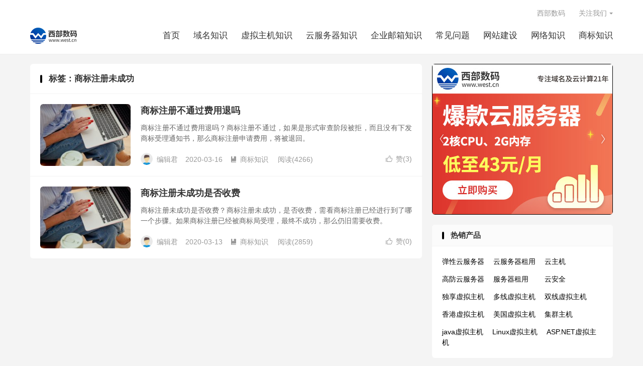

--- FILE ---
content_type: text/html; charset=UTF-8
request_url: https://www.west.cn/docs/tags/%E5%95%86%E6%A0%87%E6%B3%A8%E5%86%8C%E6%9C%AA%E6%88%90%E5%8A%9F
body_size: 6770
content:
<!DOCTYPE HTML>
<html lang="zh-CN">
<head>
<meta charset="UTF-8">
<meta http-equiv="X-UA-Compatible" content="IE=edge">
<meta name="viewport" content="width=device-width, initial-scale=1.0, user-scalable=0, minimum-scale=1.0, maximum-scale=1.0">
<meta name="apple-mobile-web-app-title" content="西部数码知识库">
<meta http-equiv="Cache-Control" content="no-siteapp">
<title>商标注册未成功-西部数码知识库</title>
<meta name='robots' content='max-image-preview:large' />
<link rel='dns-prefetch' href='//www.west.cn' />
<link rel='stylesheet' id='wp-block-library-css' href='https://www.west.cn/docs/wp-includes/css/dist/block-library/style.min.css?ver=6.1.1' type='text/css' media='all' />
<link rel='stylesheet' id='classic-theme-styles-css' href='https://www.west.cn/docs/wp-includes/css/classic-themes.min.css?ver=1' type='text/css' media='all' />
<style id='global-styles-inline-css' type='text/css'>
body{--wp--preset--color--black: #000000;--wp--preset--color--cyan-bluish-gray: #abb8c3;--wp--preset--color--white: #ffffff;--wp--preset--color--pale-pink: #f78da7;--wp--preset--color--vivid-red: #cf2e2e;--wp--preset--color--luminous-vivid-orange: #ff6900;--wp--preset--color--luminous-vivid-amber: #fcb900;--wp--preset--color--light-green-cyan: #7bdcb5;--wp--preset--color--vivid-green-cyan: #00d084;--wp--preset--color--pale-cyan-blue: #8ed1fc;--wp--preset--color--vivid-cyan-blue: #0693e3;--wp--preset--color--vivid-purple: #9b51e0;--wp--preset--gradient--vivid-cyan-blue-to-vivid-purple: linear-gradient(135deg,rgba(6,147,227,1) 0%,rgb(155,81,224) 100%);--wp--preset--gradient--light-green-cyan-to-vivid-green-cyan: linear-gradient(135deg,rgb(122,220,180) 0%,rgb(0,208,130) 100%);--wp--preset--gradient--luminous-vivid-amber-to-luminous-vivid-orange: linear-gradient(135deg,rgba(252,185,0,1) 0%,rgba(255,105,0,1) 100%);--wp--preset--gradient--luminous-vivid-orange-to-vivid-red: linear-gradient(135deg,rgba(255,105,0,1) 0%,rgb(207,46,46) 100%);--wp--preset--gradient--very-light-gray-to-cyan-bluish-gray: linear-gradient(135deg,rgb(238,238,238) 0%,rgb(169,184,195) 100%);--wp--preset--gradient--cool-to-warm-spectrum: linear-gradient(135deg,rgb(74,234,220) 0%,rgb(151,120,209) 20%,rgb(207,42,186) 40%,rgb(238,44,130) 60%,rgb(251,105,98) 80%,rgb(254,248,76) 100%);--wp--preset--gradient--blush-light-purple: linear-gradient(135deg,rgb(255,206,236) 0%,rgb(152,150,240) 100%);--wp--preset--gradient--blush-bordeaux: linear-gradient(135deg,rgb(254,205,165) 0%,rgb(254,45,45) 50%,rgb(107,0,62) 100%);--wp--preset--gradient--luminous-dusk: linear-gradient(135deg,rgb(255,203,112) 0%,rgb(199,81,192) 50%,rgb(65,88,208) 100%);--wp--preset--gradient--pale-ocean: linear-gradient(135deg,rgb(255,245,203) 0%,rgb(182,227,212) 50%,rgb(51,167,181) 100%);--wp--preset--gradient--electric-grass: linear-gradient(135deg,rgb(202,248,128) 0%,rgb(113,206,126) 100%);--wp--preset--gradient--midnight: linear-gradient(135deg,rgb(2,3,129) 0%,rgb(40,116,252) 100%);--wp--preset--duotone--dark-grayscale: url('#wp-duotone-dark-grayscale');--wp--preset--duotone--grayscale: url('#wp-duotone-grayscale');--wp--preset--duotone--purple-yellow: url('#wp-duotone-purple-yellow');--wp--preset--duotone--blue-red: url('#wp-duotone-blue-red');--wp--preset--duotone--midnight: url('#wp-duotone-midnight');--wp--preset--duotone--magenta-yellow: url('#wp-duotone-magenta-yellow');--wp--preset--duotone--purple-green: url('#wp-duotone-purple-green');--wp--preset--duotone--blue-orange: url('#wp-duotone-blue-orange');--wp--preset--font-size--small: 13px;--wp--preset--font-size--medium: 20px;--wp--preset--font-size--large: 36px;--wp--preset--font-size--x-large: 42px;--wp--preset--spacing--20: 0.44rem;--wp--preset--spacing--30: 0.67rem;--wp--preset--spacing--40: 1rem;--wp--preset--spacing--50: 1.5rem;--wp--preset--spacing--60: 2.25rem;--wp--preset--spacing--70: 3.38rem;--wp--preset--spacing--80: 5.06rem;}:where(.is-layout-flex){gap: 0.5em;}body .is-layout-flow > .alignleft{float: left;margin-inline-start: 0;margin-inline-end: 2em;}body .is-layout-flow > .alignright{float: right;margin-inline-start: 2em;margin-inline-end: 0;}body .is-layout-flow > .aligncenter{margin-left: auto !important;margin-right: auto !important;}body .is-layout-constrained > .alignleft{float: left;margin-inline-start: 0;margin-inline-end: 2em;}body .is-layout-constrained > .alignright{float: right;margin-inline-start: 2em;margin-inline-end: 0;}body .is-layout-constrained > .aligncenter{margin-left: auto !important;margin-right: auto !important;}body .is-layout-constrained > :where(:not(.alignleft):not(.alignright):not(.alignfull)){max-width: var(--wp--style--global--content-size);margin-left: auto !important;margin-right: auto !important;}body .is-layout-constrained > .alignwide{max-width: var(--wp--style--global--wide-size);}body .is-layout-flex{display: flex;}body .is-layout-flex{flex-wrap: wrap;align-items: center;}body .is-layout-flex > *{margin: 0;}:where(.wp-block-columns.is-layout-flex){gap: 2em;}.has-black-color{color: var(--wp--preset--color--black) !important;}.has-cyan-bluish-gray-color{color: var(--wp--preset--color--cyan-bluish-gray) !important;}.has-white-color{color: var(--wp--preset--color--white) !important;}.has-pale-pink-color{color: var(--wp--preset--color--pale-pink) !important;}.has-vivid-red-color{color: var(--wp--preset--color--vivid-red) !important;}.has-luminous-vivid-orange-color{color: var(--wp--preset--color--luminous-vivid-orange) !important;}.has-luminous-vivid-amber-color{color: var(--wp--preset--color--luminous-vivid-amber) !important;}.has-light-green-cyan-color{color: var(--wp--preset--color--light-green-cyan) !important;}.has-vivid-green-cyan-color{color: var(--wp--preset--color--vivid-green-cyan) !important;}.has-pale-cyan-blue-color{color: var(--wp--preset--color--pale-cyan-blue) !important;}.has-vivid-cyan-blue-color{color: var(--wp--preset--color--vivid-cyan-blue) !important;}.has-vivid-purple-color{color: var(--wp--preset--color--vivid-purple) !important;}.has-black-background-color{background-color: var(--wp--preset--color--black) !important;}.has-cyan-bluish-gray-background-color{background-color: var(--wp--preset--color--cyan-bluish-gray) !important;}.has-white-background-color{background-color: var(--wp--preset--color--white) !important;}.has-pale-pink-background-color{background-color: var(--wp--preset--color--pale-pink) !important;}.has-vivid-red-background-color{background-color: var(--wp--preset--color--vivid-red) !important;}.has-luminous-vivid-orange-background-color{background-color: var(--wp--preset--color--luminous-vivid-orange) !important;}.has-luminous-vivid-amber-background-color{background-color: var(--wp--preset--color--luminous-vivid-amber) !important;}.has-light-green-cyan-background-color{background-color: var(--wp--preset--color--light-green-cyan) !important;}.has-vivid-green-cyan-background-color{background-color: var(--wp--preset--color--vivid-green-cyan) !important;}.has-pale-cyan-blue-background-color{background-color: var(--wp--preset--color--pale-cyan-blue) !important;}.has-vivid-cyan-blue-background-color{background-color: var(--wp--preset--color--vivid-cyan-blue) !important;}.has-vivid-purple-background-color{background-color: var(--wp--preset--color--vivid-purple) !important;}.has-black-border-color{border-color: var(--wp--preset--color--black) !important;}.has-cyan-bluish-gray-border-color{border-color: var(--wp--preset--color--cyan-bluish-gray) !important;}.has-white-border-color{border-color: var(--wp--preset--color--white) !important;}.has-pale-pink-border-color{border-color: var(--wp--preset--color--pale-pink) !important;}.has-vivid-red-border-color{border-color: var(--wp--preset--color--vivid-red) !important;}.has-luminous-vivid-orange-border-color{border-color: var(--wp--preset--color--luminous-vivid-orange) !important;}.has-luminous-vivid-amber-border-color{border-color: var(--wp--preset--color--luminous-vivid-amber) !important;}.has-light-green-cyan-border-color{border-color: var(--wp--preset--color--light-green-cyan) !important;}.has-vivid-green-cyan-border-color{border-color: var(--wp--preset--color--vivid-green-cyan) !important;}.has-pale-cyan-blue-border-color{border-color: var(--wp--preset--color--pale-cyan-blue) !important;}.has-vivid-cyan-blue-border-color{border-color: var(--wp--preset--color--vivid-cyan-blue) !important;}.has-vivid-purple-border-color{border-color: var(--wp--preset--color--vivid-purple) !important;}.has-vivid-cyan-blue-to-vivid-purple-gradient-background{background: var(--wp--preset--gradient--vivid-cyan-blue-to-vivid-purple) !important;}.has-light-green-cyan-to-vivid-green-cyan-gradient-background{background: var(--wp--preset--gradient--light-green-cyan-to-vivid-green-cyan) !important;}.has-luminous-vivid-amber-to-luminous-vivid-orange-gradient-background{background: var(--wp--preset--gradient--luminous-vivid-amber-to-luminous-vivid-orange) !important;}.has-luminous-vivid-orange-to-vivid-red-gradient-background{background: var(--wp--preset--gradient--luminous-vivid-orange-to-vivid-red) !important;}.has-very-light-gray-to-cyan-bluish-gray-gradient-background{background: var(--wp--preset--gradient--very-light-gray-to-cyan-bluish-gray) !important;}.has-cool-to-warm-spectrum-gradient-background{background: var(--wp--preset--gradient--cool-to-warm-spectrum) !important;}.has-blush-light-purple-gradient-background{background: var(--wp--preset--gradient--blush-light-purple) !important;}.has-blush-bordeaux-gradient-background{background: var(--wp--preset--gradient--blush-bordeaux) !important;}.has-luminous-dusk-gradient-background{background: var(--wp--preset--gradient--luminous-dusk) !important;}.has-pale-ocean-gradient-background{background: var(--wp--preset--gradient--pale-ocean) !important;}.has-electric-grass-gradient-background{background: var(--wp--preset--gradient--electric-grass) !important;}.has-midnight-gradient-background{background: var(--wp--preset--gradient--midnight) !important;}.has-small-font-size{font-size: var(--wp--preset--font-size--small) !important;}.has-medium-font-size{font-size: var(--wp--preset--font-size--medium) !important;}.has-large-font-size{font-size: var(--wp--preset--font-size--large) !important;}.has-x-large-font-size{font-size: var(--wp--preset--font-size--x-large) !important;}
.wp-block-navigation a:where(:not(.wp-element-button)){color: inherit;}
:where(.wp-block-columns.is-layout-flex){gap: 2em;}
.wp-block-pullquote{font-size: 1.5em;line-height: 1.6;}
</style>
<link rel='stylesheet' id='style-css' href='https://www.west.cn/docs/wp-content/themes/dux/style.css?ver=8.1' type='text/css' media='all' />
<script type='text/javascript' src='https://www.west.cn/docs/wp-content/themes/dux/assets/js/libs/jquery.min.js?ver=8.1' id='jquery-js'></script>
<link rel="https://api.w.org/" href="https://www.west.cn/docs/wp-json/" /><link rel="alternate" type="application/json" href="https://www.west.cn/docs/wp-json/wp/v2/tags/18448" /><meta name="keywords" content="商标注册未成功">
<meta name="description" content="商标注册未成功相关的知识介绍,想了解商标注册未成功更多百科知识,请上西部数码知识库">
<style>.container{max-width:1200px}:root{--tb--main: #000000}.iframewidth{width:640px; height:498px;}@media screen and (max-width: 380px) {.iframewidth{width:300px; height:298px;}} @media screen and (min-width: 380px) and (max-width: 438px) {.iframewidth{width:400px; height:310px;}  @media screen and (min-width: 439px) {.iframewidth{width:640px; height:498px;}}</style><link rel="shortcut icon" href="https://www.west.cn/docs/favicon.ico">
</head>
<body class="archive tag tag-18448 home m-excerpt-cat m-excerpt-desc site-layout-2 text-justify-on m-sidebar elementor-default">
<header class="header">
	<div class="container">
		<div class="logo"><a href="https://www.west.cn/docs" title="西部数码知识库-云服务器知识-虚拟主机知识-域名知识-IDC知识库"><img src="https://www.west.cn/docs/wp-content/uploads/2019/07/logo2.png" alt="西部数码知识库-云服务器知识-虚拟主机知识-域名知识-IDC知识库"><img class="-dark" src="https://www.west.cn/docs/wp-content/uploads/2019/07/logo2.png" alt="西部数码知识库-云服务器知识-虚拟主机知识-域名知识-IDC知识库">西部数码知识库</a></div>				<ul class="site-nav site-navbar">
			<li><a href="https://www.west.cn/docs/">首页</a></li>
<li><a href="https://www.west.cn/docs/domain">域名知识</a></li>
<li><a href="https://www.west.cn/docs/host">虚拟主机知识</a></li>
<li><a href="https://www.west.cn/docs/cloud">云服务器知识</a></li>
<li><a href="https://www.west.cn/docs/mail">企业邮箱知识</a></li>
<li><a href="https://www.west.cn/docs/faqs">常见问题</a></li>
<li><a href="https://www.west.cn/docs/website">网站建设</a></li>
<li><a href="https://www.west.cn/docs/network">网络知识</a></li>
<li><a href="https://www.west.cn/docs/trademark">商标知识</a></li>
								</ul>
				<div class="topbar">
			<ul class="site-nav topmenu">
				<li><a target="_blank" rel="noopener" href="https://www.west.cn/">西部数码</a></li>
								<li class="menusns menu-item-has-children">
					<a href="javascript:;">关注我们</a>
					<ul class="sub-menu">
						<li><a class="sns-wechat" href="javascript:;" title="西部数码" data-src="https://www.west.cn/docs/wp-content/uploads/2021/09/qrcode_for_gh_3be81c840e4c_258.jpg">西部数码</a></li>											</ul>
				</li>
							</ul>
					</div>
					</div>
</header>
	<i class="tbfa m-icon-nav">&#xe612;</i>
<div class="site-search">
	<div class="container">
		<form method="get" class="site-search-form" action="https://www.west.cn/docs/">
    <input class="search-input" name="s" type="text" placeholder="输入关键字" value="" required="required">
    <button class="search-btn" type="submit"><i class="tbfa">&#xe611;</i></button>
</form>	</div>
</div>

<section class="container">
	<div class="content-wrap">
		<div class="content">
						<div class="catleader"><h1>标签：商标注册未成功</h1></div><article class="excerpt excerpt-1"><a target="_blank" class="focus" href="https://www.west.cn/docs/68350.html"><img data-thumb="default" src="https://www.west.cn/docs/wp-content/themes/dux/assets/img/thumbnail.png" class="thumb"></a><header><h2><a target="_blank" href="https://www.west.cn/docs/68350.html" title="商标注册不通过费用退吗-西部数码知识库">商标注册不通过费用退吗</a></h2></header><p class="note">商标注册不通过费用退吗？商标注册不通过，如果是形式审查阶段被拒，而且没有下发商标受理通知书，那么商标注册申请费用，将被退回。</p><div class="meta"><span class="author"><img class="avatar" data-src="https://www.west.cn/docs/wp-content/themes/dux/assets/img/avatar-default.png?e538834db38ddedb95053cd4d4c1c724?s=96&d=https://www.west.cn/docs/wp-content/themes/dux/assets/img/avatar-default.png" src="https://www.west.cn/docs/wp-content/themes/dux/assets/img/avatar-default.png" alt="编辑君">编辑君</span><time>2020-03-16</time><a class="cat" href="https://www.west.cn/docs/trademark"><i class="tbfa">&#xe60e;</i>商标知识</a> <span class="pv">阅读(4266)</span><a href="javascript:;" etap="like" class="post-like" data-pid="68350"><i class="tbfa">&#xe64c;</i>赞(<span>3</span>)</a></div></article><article class="excerpt excerpt-2"><a target="_blank" class="focus" href="https://www.west.cn/docs/68310.html"><img data-thumb="default" src="https://www.west.cn/docs/wp-content/themes/dux/assets/img/thumbnail.png" class="thumb"></a><header><h2><a target="_blank" href="https://www.west.cn/docs/68310.html" title="商标注册未成功是否收费-西部数码知识库">商标注册未成功是否收费</a></h2></header><p class="note">商标注册未成功是否收费？商标注册未成功，是否收费，需看商标注册已经进行到了哪一个步骤。如果商标注册已经被商标局受理，最终不成功，那么仍旧需要收费。</p><div class="meta"><span class="author"><img class="avatar" data-src="https://www.west.cn/docs/wp-content/themes/dux/assets/img/avatar-default.png?e538834db38ddedb95053cd4d4c1c724?s=96&d=https://www.west.cn/docs/wp-content/themes/dux/assets/img/avatar-default.png" src="https://www.west.cn/docs/wp-content/themes/dux/assets/img/avatar-default.png" alt="编辑君">编辑君</span><time>2020-03-13</time><a class="cat" href="https://www.west.cn/docs/trademark"><i class="tbfa">&#xe60e;</i>商标知识</a> <span class="pv">阅读(2859)</span><a href="javascript:;" etap="like" class="post-like" data-pid="68310"><i class="tbfa">&#xe64c;</i>赞(<span>0</span>)</a></div></article>		</div>
	</div>
	<div class="sidebar">
<div class="widget widget_ui_slider"><div class="swiper-container">
	        <div class="swiper-wrapper"><div class="swiper-slide"><a target="_blank" href="https://www.west.cn/cloudhost/?link=docs_youtu2"><img src="https://www.west.cn/docs/wp-content/uploads/2024/02/360x300.jpg"></a></div></div><div class="swiper-button-next swiper-button-white"><i class="tbfa">&#xe603;</i></div><div class="swiper-button-prev swiper-button-white"><i class="tbfa">&#xe610;</i></div></div></div><div class="widget_text widget widget_custom_html"><h3>热销产品</h3><div class="textwidget custom-html-widget"><p>
<a class="tick_reference_tag" href="https://www.west.cn/cloudhost/" target="_blank" rel="noopener">弹性云服务器</a>　
<a class="tick_reference_tag" href="https://www.west.cn/cloudhost/" target="_blank" rel="noopener">云服务器租用</a>　
<a class="tick_reference_tag" href="https://www.west.cn/cloudhost/" target="_blank" rel="noopener">云主机</a>
</p>
<p>
<a class="tick_reference_tag" href="https://www.west.cn/cloudhost/gaofang.asp" target="_blank" rel="noopener">高防云服务器</a>　
<a class="tick_reference_tag" href="https://www.west.cn/services/server/" target="_blank" rel="noopener">服务器租用</a>　　
<a class="tick_reference_tag" href="https://www.west.cn/safety/" target="_blank" rel="noopener">云安全</a>
</p>
<p>
<a class="tick_reference_tag" href="https://www.west.cn/services/webhosting/dxhosting.asp" target="_blank" rel="noopener">独享虚拟主机</a>　
<a class="tick_reference_tag" href="https://www.west.cn/services/webhosting/morelinevhost.asp" target="_blank" rel="noopener">多线虚拟主机</a>　
<a class="tick_reference_tag" href="https://www.west.cn/services/webhosting/twolinevhost.asp" target="_blank" rel="noopener">双线虚拟主机</a>
</p>
<p>
<a class="tick_reference_tag" href="https://www.west.cn/services/webhosting/twhost.asp" target="_blank" rel="noopener">香港虚拟主机</a>　
<a class="tick_reference_tag" href="https://www.west.cn/services/webhosting/usa.asp" target="_blank" rel="noopener">美国虚拟主机</a>　
<a class="tick_reference_tag" href="https://www.west.cn/services/dishosting/" target="_blank" rel="noopener">集群主机</a>
</p>
<p>
<a class="tick_reference_tag" href="https://www.west.cn/services/webhosting/java.asp" target="_blank" rel="noopener">java虚拟主机</a>　
<a class="tick_reference_tag" href="https://www.west.cn/services/webhosting/linux_host.asp" target="_blank" rel="noopener">Linux虚拟主机</a>　
<a class="tick_reference_tag" href="https://www.west.cn/services/webhosting/asp_net.asp" target="_blank" rel="noopener">ASP.NET虚拟主机</a>
</p></div></div><div class="widget widget_ui_tags"><h3>热门标签</h3><div class="items"><a href="https://www.west.cn/docs/tags/%e4%ba%91%e6%9c%8d%e5%8a%a1%e5%99%a8%e7%9f%a5%e8%af%86">云服务器知识<span>(145537)</span></a><a href="https://www.west.cn/docs/tags/%e8%99%9a%e6%8b%9f%e4%b8%bb%e6%9c%ba-%e6%95%b0%e6%8d%ae%e5%ba%93%e9%97%ae%e9%a2%98">虚拟主机/数据库问题<span>(58109)</span></a><a href="https://www.west.cn/docs/tags/%e5%a4%87%e6%a1%88%e5%b9%b3%e5%8f%b0">备案平台<span>(48459)</span></a><a href="https://www.west.cn/docs/tags/%e5%85%b6%e4%bb%96%e9%97%ae%e9%a2%98">其他问题<span>(41852)</span></a><a href="https://www.west.cn/docs/tags/%e4%ba%91%e6%9c%8d%e5%8a%a1%e5%99%a8%e9%97%ae%e9%a2%98">云服务器问题<span>(38339)</span></a><a href="https://www.west.cn/docs/tags/%e5%9f%9f%e5%90%8d%e5%8f%8a%e8%b4%a6%e6%88%b7%e9%97%ae%e9%a2%98">域名及账户问题<span>(29085)</span></a><a href="https://www.west.cn/docs/tags/%e4%bc%81%e4%b8%9a%e9%82%ae%e5%b1%80">企业邮局<span>(4086)</span></a><a href="https://www.west.cn/docs/tags/%e5%b8%82%e5%9c%ba%e5%92%a8%e8%af%a2">市场咨询<span>(3864)</span></a><a href="https://www.west.cn/docs/tags/%e4%ba%91%e6%9c%8d%e5%8a%a1%e5%99%a8">云服务器<span>(1564)</span></a><a href="https://www.west.cn/docs/tags/%e4%ba%91%e5%bb%ba%e7%ab%99-%e4%ba%91%e7%ab%99%e7%be%a4-%e5%b0%8f%e7%a8%8b%e5%ba%8f">云建站/云站群/小程序<span>(1361)</span></a><a href="https://www.west.cn/docs/tags/%e8%99%9a%e6%8b%9f%e4%b8%bb%e6%9c%ba">虚拟主机<span>(1064)</span></a><a href="https://www.west.cn/docs/tags/%e7%bd%91%e7%bb%9c%e7%9f%a5%e8%af%86">网络知识<span>(554)</span></a><a href="https://www.west.cn/docs/tags/%e4%bc%81%e4%b8%9a%e9%82%ae%e7%ae%b1">企业邮箱<span>(530)</span></a><a href="https://www.west.cn/docs/tags/%e5%9f%9f%e5%90%8d%e6%b3%a8%e5%86%8c">域名注册<span>(371)</span></a><a href="https://www.west.cn/docs/tags/%e5%9f%9f%e5%90%8d%e5%a4%87%e6%a1%88">域名备案<span>(346)</span></a><a href="https://www.west.cn/docs/tags/%e5%9f%9f%e5%90%8d">域名<span>(340)</span></a><a href="https://www.west.cn/docs/tags/%e5%95%86%e6%a0%87%e6%b3%a8%e5%86%8c">商标注册<span>(315)</span></a><a href="https://www.west.cn/docs/tags/%e4%ba%91%e4%b8%bb%e6%9c%ba">云主机<span>(287)</span></a><a href="https://www.west.cn/docs/tags/%e7%bd%91%e7%ab%99%e5%a4%87%e6%a1%88">网站备案<span>(246)</span></a><a href="https://www.west.cn/docs/tags/ssl%e8%af%81%e4%b9%a6">ssl证书<span>(225)</span></a><a href="https://www.west.cn/docs/tags/docker%e5%ae%b9%e5%99%a8">Docker容器<span>(221)</span></a><a href="https://www.west.cn/docs/tags/%e7%bd%91%e7%ab%99%e7%a9%ba%e9%97%b4">网站空间<span>(220)</span></a><a href="https://www.west.cn/docs/tags/%e5%9f%9f%e5%90%8d%e6%8a%a2%e6%b3%a8">域名抢注<span>(219)</span></a><a href="https://www.west.cn/docs/tags/%e6%b3%a8%e5%86%8c%e5%9f%9f%e5%90%8d">注册域名<span>(197)</span></a><a href="https://www.west.cn/docs/tags/%e5%9f%9f%e5%90%8d%e5%a4%9a%e5%b0%91%e9%92%b1">域名多少钱<span>(196)</span></a><a href="https://www.west.cn/docs/tags/%e5%9f%9f%e5%90%8d%e8%b4%ad%e4%b9%b0">域名购买<span>(184)</span></a><a href="https://www.west.cn/docs/tags/%e6%9c%8d%e5%8a%a1%e5%99%a8">服务器<span>(183)</span></a><a href="https://www.west.cn/docs/tags/%e5%9f%9f%e5%90%8d%e4%ba%a4%e6%98%93">域名交易<span>(182)</span></a><a href="https://www.west.cn/docs/tags/%e6%b3%a8%e5%86%8c%e5%95%86%e6%a0%87">注册商标<span>(178)</span></a><a href="https://www.west.cn/docs/tags/%e7%bd%91%e7%ab%99%e5%9f%9f%e5%90%8d">网站域名<span>(176)</span></a><a></a><a></a><a href="https://www.west.cn/docs/tags">更多标签...</a></div></div></div></section>


<footer class="footer">
	<div class="container">
						<p>&copy; 2010-2026 &nbsp; <a href="https://www.west.cn/docs">西部数码知识库</a> &nbsp; <a target="_blank" href="http://www.west.cn/">西部数码</a>旗下IDC知识库，为您提供域名注册,域名交易,虚拟主机,云服务器,云计算,网站建设等领域专业的知识介绍！
<br /><br />川B1.B2-20080058号<br><br>wordpress template system recommended <a target="_blank" href="http://themebetter.com/?link=west.cn" rel="nofollow">themebetter</a></p>
		请求次数：42 次，加载用时：0.114 秒，内存占用：8.26 MB		<div style=" display:none;"> 
<script>
var _hmt = _hmt || [];
(function() {
  var hm = document.createElement("script");
  hm.src = "//hm.baidu.com/hm.js?d0e33fc3fbfc66c95d9fdcc4c93a8288";
  var s = document.getElementsByTagName("script")[0];
  s.parentNode.insertBefore(hm, s);
})();
</script>
</div>
	</div>
</footer>


<div class="sign">
		<div class="sign-mask"></div>
		<div class="sign-tips"></div>
		<form class="-in">
			<h4><small class="signup-loader">切换注册</small>登录</h4>
			<div class="-item">
				<label for="inputEmail">用户名或邮箱</label>
				<input type="text" name="username" class="ipt" id="inputEmail" placeholder="用户名或邮箱">
			</div>
			<div class="-item">
				<a href="https://www.west.cn/docs/navs">找回密码</a>
				<label for="inputPassword">密码</label>
				<input type="password" name="password" class="ipt" id="inputPassword" placeholder="登录密码">
			</div>
			<div class="sign-submit">
				<input type="button" class="btn btn-primary btn-block signinsubmit-loader" name="submit" value="登录" id="site_login">
				<input type="hidden" name="action" value="signin">
				<label><input type="checkbox" checked="checked" name="remember" value="forever">记住我</label>
			</div>
		</form>
		<form class="-up">
			<h4><small class="signin-loader">切换登录</small>注册</h4>
			<div class="-item">
				<label for="inputName">昵称</label>
				<input type="text" name="name" class="ipt" id="inputName" placeholder="设置昵称">
			</div>
			<div class="-item">
				<label for="inputEmail2">邮箱</label>
				<input type="email" name="email" class="ipt" id="inputEmail2" placeholder="邮箱">
			</div>
			<div class="sign-submit">
				<input type="button" class="btn btn-primary btn-block signupsubmit-loader" name="submit" value="快速注册" id="site_register">
				<input type="hidden" name="action" value="signup">
			</div>
		</form>
	</div><script>
	window.TBUI = {"www":"https:\/\/www.west.cn\/docs","uri":"https:\/\/www.west.cn\/docs\/wp-content\/themes\/dux","ajaxurl":"https:\/\/www.west.cn\/docs\/wp-admin\/admin-ajax.php","ver":"8.1","roll":"2 3","ajaxpager":"0","fullimage":"1","captcha":0,"captcha_appid":"","captcha_comment":1}</script>
<script type='text/javascript' src='https://www.west.cn/docs/wp-content/themes/dux/assets/js/loader.js?ver=8.1' id='loader-js'></script>
</body>

</html>